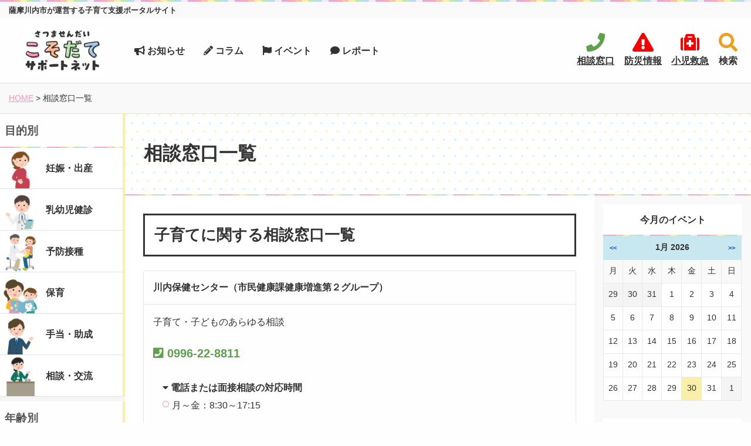

--- FILE ---
content_type: text/html; charset=UTF-8
request_url: https://www.kosodate-support-satsumasendai.jp/consultation-list/
body_size: 75217
content:
<!DOCTYPE html>
<html dir="ltr" lang="ja"
	prefix="og: https://ogp.me/ns#" >
<head>
<meta charset="UTF-8">
<meta http-equiv="X-UA-Compatible" content="IE=edge"/>
<meta name="viewport" content="width=device-width, initial-scale=1">
<link rel="profile" href="http://gmpg.org/xfn/11">
<meta name="description" content="子育てに関する相談窓口一覧 川内保健センター（市民健康課健康増進第２グループ） 子育て・子どものあらゆる相談 0996-22-8811 電話または面接相談の対応時間 月～金：8:30～17:15 薩摩">

<!-- MapPress Easy Google Maps バージョン:2.54.6PRO (http://www.mappresspro.com/mappress) -->
<script type='text/javascript'>mapp = window.mapp || {}; mapp.data = [];</script>
<title>相談窓口一覧 | さつませんだい こそだてサポートネット</title>

		<!-- All in One SEO 4.4.3 - aioseo.com -->
		<meta name="robots" content="max-image-preview:large" />
		<link rel="canonical" href="https://www.kosodate-support-satsumasendai.jp/consultation-list/" />
		<meta name="generator" content="All in One SEO (AIOSEO) 4.4.3" />

		<!-- Global site tag (gtag.js) - Google Analytics -->
<script async src="https://www.googletagmanager.com/gtag/js?id=G-BQ9X0L3HV2"></script>
<script>
  window.dataLayer = window.dataLayer || [];
  function gtag(){dataLayer.push(arguments);}
  gtag('js', new Date());

  gtag('config', 'G-BQ9X0L3HV2');
</script>
		<meta property="og:locale" content="ja_JP" />
		<meta property="og:site_name" content="さつませんだい こそだてサポートネット | 薩摩川内市が運営する子育て支援ポータルサイト" />
		<meta property="og:type" content="article" />
		<meta property="og:title" content="相談窓口一覧 | さつませんだい こそだてサポートネット" />
		<meta property="og:url" content="https://www.kosodate-support-satsumasendai.jp/consultation-list/" />
		<meta property="article:published_time" content="2017-09-29T01:17:19+00:00" />
		<meta property="article:modified_time" content="2024-06-04T00:04:52+00:00" />
		<meta name="twitter:card" content="summary" />
		<meta name="twitter:title" content="相談窓口一覧 | さつませんだい こそだてサポートネット" />
		<script type="application/ld+json" class="aioseo-schema">
			{"@context":"https:\/\/schema.org","@graph":[{"@type":"BreadcrumbList","@id":"https:\/\/www.kosodate-support-satsumasendai.jp\/consultation-list\/#breadcrumblist","itemListElement":[{"@type":"ListItem","@id":"https:\/\/www.kosodate-support-satsumasendai.jp\/#listItem","position":1,"item":{"@type":"WebPage","@id":"https:\/\/www.kosodate-support-satsumasendai.jp\/","name":"\u5bb6","description":"\u85a9\u6469\u5ddd\u5185\u5e02\u304c\u904b\u55b6\u3059\u308b\u5b50\u80b2\u3066\u652f\u63f4\u30dd\u30fc\u30bf\u30eb\u30b5\u30a4\u30c8","url":"https:\/\/www.kosodate-support-satsumasendai.jp\/"},"nextItem":"https:\/\/www.kosodate-support-satsumasendai.jp\/consultation-list\/#listItem"},{"@type":"ListItem","@id":"https:\/\/www.kosodate-support-satsumasendai.jp\/consultation-list\/#listItem","position":2,"item":{"@type":"WebPage","@id":"https:\/\/www.kosodate-support-satsumasendai.jp\/consultation-list\/","name":"\u76f8\u8ac7\u7a93\u53e3\u4e00\u89a7","url":"https:\/\/www.kosodate-support-satsumasendai.jp\/consultation-list\/"},"previousItem":"https:\/\/www.kosodate-support-satsumasendai.jp\/#listItem"}]},{"@type":"Organization","@id":"https:\/\/www.kosodate-support-satsumasendai.jp\/#organization","name":"\u3055\u3064\u307e\u305b\u3093\u3060\u3044 \u3053\u305d\u3060\u3066\u30b5\u30dd\u30fc\u30c8\u30cd\u30c3\u30c8","url":"https:\/\/www.kosodate-support-satsumasendai.jp\/"},{"@type":"WebPage","@id":"https:\/\/www.kosodate-support-satsumasendai.jp\/consultation-list\/#webpage","url":"https:\/\/www.kosodate-support-satsumasendai.jp\/consultation-list\/","name":"\u76f8\u8ac7\u7a93\u53e3\u4e00\u89a7 | \u3055\u3064\u307e\u305b\u3093\u3060\u3044 \u3053\u305d\u3060\u3066\u30b5\u30dd\u30fc\u30c8\u30cd\u30c3\u30c8","inLanguage":"ja","isPartOf":{"@id":"https:\/\/www.kosodate-support-satsumasendai.jp\/#website"},"breadcrumb":{"@id":"https:\/\/www.kosodate-support-satsumasendai.jp\/consultation-list\/#breadcrumblist"},"datePublished":"2017-09-29T01:17:19+09:00","dateModified":"2024-06-04T00:04:52+09:00"},{"@type":"WebSite","@id":"https:\/\/www.kosodate-support-satsumasendai.jp\/#website","url":"https:\/\/www.kosodate-support-satsumasendai.jp\/","name":"\u3055\u3064\u307e\u305b\u3093\u3060\u3044 \u3053\u305d\u3060\u3066\u30b5\u30dd\u30fc\u30c8\u30cd\u30c3\u30c8","description":"\u85a9\u6469\u5ddd\u5185\u5e02\u304c\u904b\u55b6\u3059\u308b\u5b50\u80b2\u3066\u652f\u63f4\u30dd\u30fc\u30bf\u30eb\u30b5\u30a4\u30c8","inLanguage":"ja","publisher":{"@id":"https:\/\/www.kosodate-support-satsumasendai.jp\/#organization"}}]}
		</script>
		<!-- All in One SEO -->

<meta name="dlm-version" content="4.9.3"><link rel='dns-prefetch' href='//use.fontawesome.com' />
<link rel='dns-prefetch' href='//s.w.org' />
<link rel="alternate" type="application/rss+xml" title="さつませんだい こそだてサポートネット &raquo; フィード" href="https://www.kosodate-support-satsumasendai.jp/feed/" />
<link rel="alternate" type="application/rss+xml" title="さつませんだい こそだてサポートネット &raquo; コメントフィード" href="https://www.kosodate-support-satsumasendai.jp/comments/feed/" />
		<script type="text/javascript">
			window._wpemojiSettings = {"baseUrl":"https:\/\/s.w.org\/images\/core\/emoji\/12.0.0-1\/72x72\/","ext":".png","svgUrl":"https:\/\/s.w.org\/images\/core\/emoji\/12.0.0-1\/svg\/","svgExt":".svg","source":{"concatemoji":"https:\/\/www.kosodate-support-satsumasendai.jp\/wp-includes\/js\/wp-emoji-release.min.js?ver=5.4.1"}};
			/*! This file is auto-generated */
			!function(e,a,t){var r,n,o,i,p=a.createElement("canvas"),s=p.getContext&&p.getContext("2d");function c(e,t){var a=String.fromCharCode;s.clearRect(0,0,p.width,p.height),s.fillText(a.apply(this,e),0,0);var r=p.toDataURL();return s.clearRect(0,0,p.width,p.height),s.fillText(a.apply(this,t),0,0),r===p.toDataURL()}function l(e){if(!s||!s.fillText)return!1;switch(s.textBaseline="top",s.font="600 32px Arial",e){case"flag":return!c([127987,65039,8205,9895,65039],[127987,65039,8203,9895,65039])&&(!c([55356,56826,55356,56819],[55356,56826,8203,55356,56819])&&!c([55356,57332,56128,56423,56128,56418,56128,56421,56128,56430,56128,56423,56128,56447],[55356,57332,8203,56128,56423,8203,56128,56418,8203,56128,56421,8203,56128,56430,8203,56128,56423,8203,56128,56447]));case"emoji":return!c([55357,56424,55356,57342,8205,55358,56605,8205,55357,56424,55356,57340],[55357,56424,55356,57342,8203,55358,56605,8203,55357,56424,55356,57340])}return!1}function d(e){var t=a.createElement("script");t.src=e,t.defer=t.type="text/javascript",a.getElementsByTagName("head")[0].appendChild(t)}for(i=Array("flag","emoji"),t.supports={everything:!0,everythingExceptFlag:!0},o=0;o<i.length;o++)t.supports[i[o]]=l(i[o]),t.supports.everything=t.supports.everything&&t.supports[i[o]],"flag"!==i[o]&&(t.supports.everythingExceptFlag=t.supports.everythingExceptFlag&&t.supports[i[o]]);t.supports.everythingExceptFlag=t.supports.everythingExceptFlag&&!t.supports.flag,t.DOMReady=!1,t.readyCallback=function(){t.DOMReady=!0},t.supports.everything||(n=function(){t.readyCallback()},a.addEventListener?(a.addEventListener("DOMContentLoaded",n,!1),e.addEventListener("load",n,!1)):(e.attachEvent("onload",n),a.attachEvent("onreadystatechange",function(){"complete"===a.readyState&&t.readyCallback()})),(r=t.source||{}).concatemoji?d(r.concatemoji):r.wpemoji&&r.twemoji&&(d(r.twemoji),d(r.wpemoji)))}(window,document,window._wpemojiSettings);
		</script>
		<style type="text/css">
img.wp-smiley,
img.emoji {
	display: inline !important;
	border: none !important;
	box-shadow: none !important;
	height: 1em !important;
	width: 1em !important;
	margin: 0 .07em !important;
	vertical-align: -0.1em !important;
	background: none !important;
	padding: 0 !important;
}
</style>
	<link rel='stylesheet' id='wp-block-library-css'  href='https://www.kosodate-support-satsumasendai.jp/wp-includes/css/dist/block-library/style.min.css?ver=5.4.1' type='text/css' media='all' />
<style id='wp-block-library-inline-css' type='text/css'>
.has-text-align-justify{text-align:justify;}
</style>
<link rel='stylesheet' id='contact-form-7-css'  href='https://www.kosodate-support-satsumasendai.jp/wp-content/plugins/contact-form-7/includes/css/styles.css?ver=5.3.2' type='text/css' media='all' />
<link rel='stylesheet' id='mappress-leaflet-css'  href='https://www.kosodate-support-satsumasendai.jp/wp-content/plugins/mappress-google-maps-for-wordpress/css/leaflet/leaflet.css?ver=1.4.0' type='text/css' media='all' />
<link rel='stylesheet' id='mappress-css'  href='https://www.kosodate-support-satsumasendai.jp/wp-content/plugins/mappress-google-maps-for-wordpress/css/mappress.css?ver=2.54.6PRO' type='text/css' media='all' />
<link rel='stylesheet' id='toc-screen-css'  href='https://www.kosodate-support-satsumasendai.jp/wp-content/plugins/table-of-contents-plus/screen.min.css?ver=2411.1' type='text/css' media='all' />
<style id='toc-screen-inline-css' type='text/css'>
div#toc_container {width: 100%;}
</style>
<link rel='stylesheet' id='foundation-css'  href='https://www.kosodate-support-satsumasendai.jp/wp-content/themes/base/css/foundation.css?ver=6.3.1' type='text/css' media='all' />
<link rel='stylesheet' id='base-style-css'  href='https://www.kosodate-support-satsumasendai.jp/wp-content/themes/base/style.css?ver=5.4.1' type='text/css' media='all' />
<link rel='stylesheet' id='app-css'  href='https://www.kosodate-support-satsumasendai.jp/wp-content/themes/base/css/app.css?ver=1.3' type='text/css' media='all' />
<link rel='stylesheet' id='pc-css'  href='https://www.kosodate-support-satsumasendai.jp/wp-content/themes/base/css/pc.css?ver=1.2' type='text/css' media='all' />
<link rel='stylesheet' id='fontawesome-css'  href='https://use.fontawesome.com/releases/v5.13.0/css/all.css?ver=5.4.1' type='text/css' media='all' />
<link rel='stylesheet' id='fancybox-css'  href='https://www.kosodate-support-satsumasendai.jp/wp-content/plugins/easy-fancybox/fancybox/1.5.4/jquery.fancybox.min.css?ver=5.4.1' type='text/css' media='screen' />
<link rel='stylesheet' id='jetpack_css-css'  href='https://www.kosodate-support-satsumasendai.jp/wp-content/plugins/jetpack/css/jetpack.css?ver=8.9.1' type='text/css' media='all' />
<script type='text/javascript' src='https://www.kosodate-support-satsumasendai.jp/wp-includes/js/jquery/jquery.js?ver=1.12.4-wp'></script>
<script type='text/javascript' src='https://www.kosodate-support-satsumasendai.jp/wp-includes/js/jquery/jquery-migrate.min.js?ver=1.4.1'></script>
<script type='text/javascript' src='https://www.kosodate-support-satsumasendai.jp/wp-includes/js/jquery/ui/core.min.js?ver=1.11.4'></script>
<script type='text/javascript' src='https://www.kosodate-support-satsumasendai.jp/wp-includes/js/jquery/ui/widget.min.js?ver=1.11.4'></script>
<script type='text/javascript' src='https://www.kosodate-support-satsumasendai.jp/wp-includes/js/jquery/ui/position.min.js?ver=1.11.4'></script>
<script type='text/javascript' src='https://www.kosodate-support-satsumasendai.jp/wp-includes/js/jquery/ui/mouse.min.js?ver=1.11.4'></script>
<script type='text/javascript' src='https://www.kosodate-support-satsumasendai.jp/wp-includes/js/jquery/ui/sortable.min.js?ver=1.11.4'></script>
<script type='text/javascript' src='https://www.kosodate-support-satsumasendai.jp/wp-includes/js/jquery/ui/datepicker.min.js?ver=1.11.4'></script>
<script type='text/javascript'>
jQuery(document).ready(function(jQuery){jQuery.datepicker.setDefaults({"closeText":"\u9589\u3058\u308b","currentText":"\u4eca\u65e5","monthNames":["1\u6708","2\u6708","3\u6708","4\u6708","5\u6708","6\u6708","7\u6708","8\u6708","9\u6708","10\u6708","11\u6708","12\u6708"],"monthNamesShort":["1\u6708","2\u6708","3\u6708","4\u6708","5\u6708","6\u6708","7\u6708","8\u6708","9\u6708","10\u6708","11\u6708","12\u6708"],"nextText":"\u6b21","prevText":"\u524d","dayNames":["\u65e5\u66dc\u65e5","\u6708\u66dc\u65e5","\u706b\u66dc\u65e5","\u6c34\u66dc\u65e5","\u6728\u66dc\u65e5","\u91d1\u66dc\u65e5","\u571f\u66dc\u65e5"],"dayNamesShort":["\u65e5","\u6708","\u706b","\u6c34","\u6728","\u91d1","\u571f"],"dayNamesMin":["\u65e5","\u6708","\u706b","\u6c34","\u6728","\u91d1","\u571f"],"dateFormat":"yy\u5e74mm\u6708d\u65e5","firstDay":1,"isRTL":false});});
</script>
<script type='text/javascript' src='https://www.kosodate-support-satsumasendai.jp/wp-includes/js/jquery/ui/menu.min.js?ver=1.11.4'></script>
<script type='text/javascript' src='https://www.kosodate-support-satsumasendai.jp/wp-includes/js/dist/vendor/wp-polyfill.min.js?ver=7.4.4'></script>
<script type='text/javascript'>
( 'fetch' in window ) || document.write( '<script src="https://www.kosodate-support-satsumasendai.jp/wp-includes/js/dist/vendor/wp-polyfill-fetch.min.js?ver=3.0.0"></scr' + 'ipt>' );( document.contains ) || document.write( '<script src="https://www.kosodate-support-satsumasendai.jp/wp-includes/js/dist/vendor/wp-polyfill-node-contains.min.js?ver=3.42.0"></scr' + 'ipt>' );( window.DOMRect ) || document.write( '<script src="https://www.kosodate-support-satsumasendai.jp/wp-includes/js/dist/vendor/wp-polyfill-dom-rect.min.js?ver=3.42.0"></scr' + 'ipt>' );( window.URL && window.URL.prototype && window.URLSearchParams ) || document.write( '<script src="https://www.kosodate-support-satsumasendai.jp/wp-includes/js/dist/vendor/wp-polyfill-url.min.js?ver=3.6.4"></scr' + 'ipt>' );( window.FormData && window.FormData.prototype.keys ) || document.write( '<script src="https://www.kosodate-support-satsumasendai.jp/wp-includes/js/dist/vendor/wp-polyfill-formdata.min.js?ver=3.0.12"></scr' + 'ipt>' );( Element.prototype.matches && Element.prototype.closest ) || document.write( '<script src="https://www.kosodate-support-satsumasendai.jp/wp-includes/js/dist/vendor/wp-polyfill-element-closest.min.js?ver=2.0.2"></scr' + 'ipt>' );
</script>
<script type='text/javascript' src='https://www.kosodate-support-satsumasendai.jp/wp-includes/js/dist/dom-ready.min.js?ver=91fc8f05178d5c6365aec778f840ae17'></script>
<script type='text/javascript' src='https://www.kosodate-support-satsumasendai.jp/wp-includes/js/dist/a11y.min.js?ver=45f739d280d1244f6cb498ed8f1bf042'></script>
<script type='text/javascript'>
/* <![CDATA[ */
var uiAutocompleteL10n = {"noResults":"\u898b\u3064\u304b\u308a\u307e\u305b\u3093\u3067\u3057\u305f\u3002","oneResult":"1\u4ef6\u306e\u7d50\u679c\u304c\u898b\u3064\u304b\u308a\u307e\u3057\u305f\u3002\u4e0a\u4e0b\u30ad\u30fc\u3092\u4f7f\u3063\u3066\u64cd\u4f5c\u3067\u304d\u307e\u3059\u3002","manyResults":"%d\u4ef6\u306e\u7d50\u679c\u304c\u898b\u3064\u304b\u308a\u307e\u3057\u305f\u3002\u4e0a\u4e0b\u30ad\u30fc\u3092\u4f7f\u3063\u3066\u64cd\u4f5c\u3067\u304d\u307e\u3059\u3002","itemSelected":"\u9805\u76ee\u3092\u9078\u629e\u3057\u307e\u3057\u305f\u3002"};
/* ]]> */
</script>
<script type='text/javascript' src='https://www.kosodate-support-satsumasendai.jp/wp-includes/js/jquery/ui/autocomplete.min.js?ver=1.11.4'></script>
<script type='text/javascript' src='https://www.kosodate-support-satsumasendai.jp/wp-includes/js/jquery/ui/resizable.min.js?ver=1.11.4'></script>
<script type='text/javascript' src='https://www.kosodate-support-satsumasendai.jp/wp-includes/js/jquery/ui/draggable.min.js?ver=1.11.4'></script>
<script type='text/javascript' src='https://www.kosodate-support-satsumasendai.jp/wp-includes/js/jquery/ui/button.min.js?ver=1.11.4'></script>
<script type='text/javascript' src='https://www.kosodate-support-satsumasendai.jp/wp-includes/js/jquery/ui/dialog.min.js?ver=1.11.4'></script>
<script type='text/javascript'>
/* <![CDATA[ */
var EM = {"ajaxurl":"https:\/\/www.kosodate-support-satsumasendai.jp\/wp-admin\/admin-ajax.php","locationajaxurl":"https:\/\/www.kosodate-support-satsumasendai.jp\/wp-admin\/admin-ajax.php?action=locations_search","firstDay":"1","locale":"ja","dateFormat":"yy\/mm\/dd","ui_css":"https:\/\/www.kosodate-support-satsumasendai.jp\/wp-content\/plugins\/events-manager\/includes\/css\/jquery-ui.min.css","show24hours":"1","is_ssl":"1","txt_search":"\u691c\u7d22","txt_searching":"\u691c\u7d22\u4e2d...","txt_loading":"\u8aad\u307f\u8fbc\u307f\u4e2d\u2026"};
/* ]]> */
</script>
<script type='text/javascript' src='https://www.kosodate-support-satsumasendai.jp/wp-content/plugins/events-manager/includes/js/events-manager.js?ver=5.99912'></script>
<script type='text/javascript' src='https://www.kosodate-support-satsumasendai.jp/wp-includes/js/jquery/ui/selectmenu.min.js?ver=1.11.4'></script>
<script type='text/javascript' src='https://www.kosodate-support-satsumasendai.jp/wp-includes/js/jquery/ui/tooltip.min.js?ver=1.11.4'></script>
<script type='text/javascript' src='https://www.kosodate-support-satsumasendai.jp/wp-includes/js/dist/vendor/moment.min.js?ver=2.22.2'></script>
<script type='text/javascript'>
moment.locale( 'ja', {"months":["1\u6708","2\u6708","3\u6708","4\u6708","5\u6708","6\u6708","7\u6708","8\u6708","9\u6708","10\u6708","11\u6708","12\u6708"],"monthsShort":["1\u6708","2\u6708","3\u6708","4\u6708","5\u6708","6\u6708","7\u6708","8\u6708","9\u6708","10\u6708","11\u6708","12\u6708"],"weekdays":["\u65e5\u66dc\u65e5","\u6708\u66dc\u65e5","\u706b\u66dc\u65e5","\u6c34\u66dc\u65e5","\u6728\u66dc\u65e5","\u91d1\u66dc\u65e5","\u571f\u66dc\u65e5"],"weekdaysShort":["\u65e5","\u6708","\u706b","\u6c34","\u6728","\u91d1","\u571f"],"week":{"dow":1},"longDateFormat":{"LT":"H:i","LTS":null,"L":null,"LL":"Y\u5e74n\u6708j\u65e5","LLL":"Y\u5e74n\u6708j\u65e5 g:i A","LLLL":null}} );
</script>
<script type='text/javascript'>
/* <![CDATA[ */
var WPFC = {"ajaxurl":"https:\/\/www.kosodate-support-satsumasendai.jp\/wp-admin\/admin-ajax.php?action=WP_FullCalendar","firstDay":"1","wpfc_theme":"","wpfc_limit":"3","wpfc_limit_txt":"more ...","timeFormat":"H:i","defaultView":"month","weekends":"true","header":{"left":"prev,next today","center":"title","right":"month,basicWeek,basicDay"},"wpfc_qtips":""};
/* ]]> */
</script>
<script type='text/javascript' src='https://www.kosodate-support-satsumasendai.jp/wp-content/plugins/wp-fullcalendar/includes/js/main.js?ver=1.6'></script>
<link rel='https://api.w.org/' href='https://www.kosodate-support-satsumasendai.jp/wp-json/' />
<link rel="EditURI" type="application/rsd+xml" title="RSD" href="https://www.kosodate-support-satsumasendai.jp/xmlrpc.php?rsd" />
<link rel="wlwmanifest" type="application/wlwmanifest+xml" href="https://www.kosodate-support-satsumasendai.jp/wp-includes/wlwmanifest.xml" /> 
<meta name="generator" content="WordPress 5.4.1" />
<link rel='shortlink' href='https://www.kosodate-support-satsumasendai.jp/?p=720' />
<link rel="alternate" type="application/json+oembed" href="https://www.kosodate-support-satsumasendai.jp/wp-json/oembed/1.0/embed?url=https%3A%2F%2Fwww.kosodate-support-satsumasendai.jp%2Fconsultation-list%2F" />
<link rel="alternate" type="text/xml+oembed" href="https://www.kosodate-support-satsumasendai.jp/wp-json/oembed/1.0/embed?url=https%3A%2F%2Fwww.kosodate-support-satsumasendai.jp%2Fconsultation-list%2F&#038;format=xml" />
<style type='text/css'>img#wpstats{display:none}</style>	<style type="text/css">
			.site-title a,
		.site-description {
			color: #333333;
		}
		</style>
	<link rel="icon" href="https://www.kosodate-support-satsumasendai.jp/wp-content/uploads/2017/07/cropped-favicon-1.png" sizes="32x32" />
<link rel="icon" href="https://www.kosodate-support-satsumasendai.jp/wp-content/uploads/2017/07/cropped-favicon-1.png" sizes="192x192" />
<link rel="apple-touch-icon" href="https://www.kosodate-support-satsumasendai.jp/wp-content/uploads/2017/07/cropped-favicon-1.png" />
<meta name="msapplication-TileImage" content="https://www.kosodate-support-satsumasendai.jp/wp-content/uploads/2017/07/cropped-favicon-1.png" />

</head>

<body id="top" class="page-template-default page page-id-720">
<div class="off-canvas-wrapper">
<div class="off-canvas position-left" id="offCanvasLeft" data-off-canvas>
    <!-- Your menu or Off-canvas content goes here -->
    <div class="spmenu">
	<h3>目的別</h3>
	<ul class="sidemenu side-scene-menu">
		  <li class="menu-439">
	    <a href="https://www.kosodate-support-satsumasendai.jp/service/scene01/">
		    <div class="grid-x">
		    	<div class="small-2 medium-4 cell align-self-middle">
					<img src="https://www.kosodate-support-satsumasendai.jp/wp-content/uploads/2017/09/scene01-eye.png" alt="" width="600" height="600" />
		  		</div>
		  		<div class="small-10 medium-8 cell align-self-middle">
	      			<span>妊娠・出産</span>
	      		</div>
	      	</div>
	    </a>
	  </li>
		  <li class="menu-440">
	    <a href="https://www.kosodate-support-satsumasendai.jp/service/scene02/">
		    <div class="grid-x">
		    	<div class="small-2 medium-4 cell align-self-middle">
					<img src="https://www.kosodate-support-satsumasendai.jp/wp-content/uploads/2017/09/scene02-eye-600x600.png" alt="" width="600" height="600" />
		  		</div>
		  		<div class="small-10 medium-8 cell align-self-middle">
	      			<span>乳幼児健診</span>
	      		</div>
	      	</div>
	    </a>
	  </li>
		  <li class="menu-654">
	    <a href="https://www.kosodate-support-satsumasendai.jp/service/scene06/">
		    <div class="grid-x">
		    	<div class="small-2 medium-4 cell align-self-middle">
					<img src="https://www.kosodate-support-satsumasendai.jp/wp-content/uploads/2017/09/scene06-600x600.png" alt="" width="600" height="600" />
		  		</div>
		  		<div class="small-10 medium-8 cell align-self-middle">
	      			<span>予防接種</span>
	      		</div>
	      	</div>
	    </a>
	  </li>
		  <li class="menu-453">
	    <a href="https://www.kosodate-support-satsumasendai.jp/service/scene05/">
		    <div class="grid-x">
		    	<div class="small-2 medium-4 cell align-self-middle">
					<img src="https://www.kosodate-support-satsumasendai.jp/wp-content/uploads/2017/09/scene05-eye.png" alt="" width="600" height="600" />
		  		</div>
		  		<div class="small-10 medium-8 cell align-self-middle">
	      			<span>保育</span>
	      		</div>
	      	</div>
	    </a>
	  </li>
		  <li class="menu-443">
	    <a href="https://www.kosodate-support-satsumasendai.jp/service/scene04/">
		    <div class="grid-x">
		    	<div class="small-2 medium-4 cell align-self-middle">
					<img src="https://www.kosodate-support-satsumasendai.jp/wp-content/uploads/2017/09/scene04-eye.png" alt="" width="600" height="600" />
		  		</div>
		  		<div class="small-10 medium-8 cell align-self-middle">
	      			<span>手当・助成</span>
	      		</div>
	      	</div>
	    </a>
	  </li>
		  <li class="menu-444">
	    <a href="https://www.kosodate-support-satsumasendai.jp/service/scene03/">
		    <div class="grid-x">
		    	<div class="small-2 medium-4 cell align-self-middle">
					<img src="https://www.kosodate-support-satsumasendai.jp/wp-content/uploads/2017/09/scene03-eye.png" alt="" width="600" height="600" />
		  		</div>
		  		<div class="small-10 medium-8 cell align-self-middle">
	      			<span>相談・交流</span>
	      		</div>
	      	</div>
	    </a>
	  </li>
		</ul>

	<h3>年齢別</h3>
	<ul class="sidemenu side-scene-menu">
		  <li class="menu-709">
	    <a href="https://www.kosodate-support-satsumasendai.jp/life_stage/stage01/">
		    <div class="grid-x">
		    	<div class="small-2 medium-4 cell align-self-middle">
					<img src="https://www.kosodate-support-satsumasendai.jp/wp-content/uploads/2017/09/stage01.png" alt="" width="600" height="600" />
		  		</div>
		  		<div class="small-10 medium-8 cell align-self-middle">
	      			<span>妊娠・出産</span>
	      		</div>
	      	</div>
	    </a>
	  </li>
		  <li class="menu-710">
	    <a href="https://www.kosodate-support-satsumasendai.jp/life_stage/stage02/">
		    <div class="grid-x">
		    	<div class="small-2 medium-4 cell align-self-middle">
					<img src="https://www.kosodate-support-satsumasendai.jp/wp-content/uploads/2017/09/stage02.png" alt="" width="600" height="600" />
		  		</div>
		  		<div class="small-10 medium-8 cell align-self-middle">
	      			<span>0歳</span>
	      		</div>
	      	</div>
	    </a>
	  </li>
		  <li class="menu-711">
	    <a href="https://www.kosodate-support-satsumasendai.jp/life_stage/stage03/">
		    <div class="grid-x">
		    	<div class="small-2 medium-4 cell align-self-middle">
					<img src="https://www.kosodate-support-satsumasendai.jp/wp-content/uploads/2017/09/stage03.png" alt="" width="600" height="600" />
		  		</div>
		  		<div class="small-10 medium-8 cell align-self-middle">
	      			<span>1〜2歳</span>
	      		</div>
	      	</div>
	    </a>
	  </li>
		  <li class="menu-712">
	    <a href="https://www.kosodate-support-satsumasendai.jp/life_stage/stage04/">
		    <div class="grid-x">
		    	<div class="small-2 medium-4 cell align-self-middle">
					<img src="https://www.kosodate-support-satsumasendai.jp/wp-content/uploads/2017/09/stage04.png" alt="" width="600" height="600" />
		  		</div>
		  		<div class="small-10 medium-8 cell align-self-middle">
	      			<span>3歳</span>
	      		</div>
	      	</div>
	    </a>
	  </li>
		  <li class="menu-713">
	    <a href="https://www.kosodate-support-satsumasendai.jp/life_stage/stage05/">
		    <div class="grid-x">
		    	<div class="small-2 medium-4 cell align-self-middle">
					<img src="https://www.kosodate-support-satsumasendai.jp/wp-content/uploads/2017/09/stage05.png" alt="" width="600" height="600" />
		  		</div>
		  		<div class="small-10 medium-8 cell align-self-middle">
	      			<span>4〜5歳</span>
	      		</div>
	      	</div>
	    </a>
	  </li>
		  <li class="menu-714">
	    <a href="https://www.kosodate-support-satsumasendai.jp/life_stage/stage06/">
		    <div class="grid-x">
		    	<div class="small-2 medium-4 cell align-self-middle">
					<img src="https://www.kosodate-support-satsumasendai.jp/wp-content/uploads/2017/09/stage06.png" alt="" width="600" height="600" />
		  		</div>
		  		<div class="small-10 medium-8 cell align-self-middle">
	      			<span>小学生以上</span>
	      		</div>
	      	</div>
	    </a>
	  </li>
		  <li class="menu-715">
	    <a href="https://www.kosodate-support-satsumasendai.jp/life_stage/stage07/">
		    <div class="grid-x">
		    	<div class="small-2 medium-4 cell align-self-middle">
					<img src="https://www.kosodate-support-satsumasendai.jp/wp-content/uploads/2017/09/stage07.png" alt="" width="600" height="600" />
		  		</div>
		  		<div class="small-10 medium-8 cell align-self-middle">
	      			<span>保護者</span>
	      		</div>
	      	</div>
	    </a>
	  </li>
		</ul>
	
</div></div>
<div class="off-canvas-content" data-off-canvas-content>
<div id="page" class="site">

	<header id="masthead" class="site-header">
		
		<div class="top-line show-for-medium">
			<div class="grid-x grid-padding-x align-middle">
				<div class="cell">
					<p class="text-center medium-text-left">薩摩川内市が運営する子育て支援ポータルサイト</p>
				</div>
			</div>
		</div>


		
		<div class="ghead">
			
			<a class="menu-button show-for-small-only" data-toggle="offCanvasLeft" aria-expanded="false" aria-controls="offCanvasLeft"><i class="fa fa-bars" aria-hidden="true"></i></a>
			
			<div class="grid-x grid-padding-x grid-padding-y align-middle">
				<div class="small-12 medium-2 cell">
										   <p class="site-title text-center"><a href="https://www.kosodate-support-satsumasendai.jp/" rel="home"><img src="https://www.kosodate-support-satsumasendai.jp/wp-content/themes/base/images/logo.png" alt="さつませんだい こそだてサポートネット | 薩摩川内市が運営する子育て支援ポータルサイト" width="140" /></a></p>
											
				</div>
				
				<div id="archive-menu" class="small-12 medium-7 cell">
					
					  <ul id="menu-subnav" class=""><li class="menu-item menu-item-type-taxonomy menu-item-object-category menu-item-479"><a href="https://www.kosodate-support-satsumasendai.jp/category/information/"><i class="fa fa-bullhorn" aria-hidden="true"></i> お知らせ</a></li>
<li class="menu-item menu-item-type-taxonomy menu-item-object-category menu-item-1782"><a href="https://www.kosodate-support-satsumasendai.jp/category/column/"><i class="fa fa-pencil-alt" aria-hidden="true"></i> コラム</a></li>
<li class="menu-item menu-item-type-post_type_archive menu-item-object-event menu-item-480"><a href="https://www.kosodate-support-satsumasendai.jp/events/"><i class="fa fa-flag" aria-hidden="true"></i> イベント</a></li>
<li class="menu-item menu-item-type-taxonomy menu-item-object-category menu-item-719"><a href="https://www.kosodate-support-satsumasendai.jp/category/report/"><i class="fa fa-comment" aria-hidden="true"></i> レポート</a></li>
</ul>				</div>
				<div class="small-12 medium-3 cell flex-container flex-dir-row text-center button-menu">
					<div class="flex-child-auto">
						<a href="https://www.kosodate-support-satsumasendai.jp/consultation-list/consultation-list/">
							<i class="fa fa-phone fa-2x green" aria-hidden="true"></i>
							<p>相談窓口</p>
						</a>
					</div>
					<div class="flex-child-auto">
						<a href="https://www.satsumasendai-bousai.jp/" target="_blank">
							<i class="fa fa-exclamation-triangle fa-2x red" aria-hidden="true"></i>
							<p>防災情報</p>
						</a>
					</div>
					<div class="flex-child-auto">
						<a href="https://www.city.satsumasendai.lg.jp/iryo_kenko_fukushi/kenko_iryo/2/6652.html" target="_blank">
							<i class="fa fa-medkit fa-2x red" aria-hidden="true"></i>
							<p>小児救急</p>
						</a>
					</div>
					<div class="flex-child-auto" data-open="searchModal1">
						<div class="search-button">
							<i class="fa fa-search fa-2x orange" aria-hidden="true"></i><p>検索</p>
						</div>
					</div>
					
					<div class="reveal" id="searchModal1" data-reveal data-animation-in="fade-in" data-animation-out="fade-out">
						<h3>検索フォーム</h3>
						<p class="lead">キーワードで検索</p>
						<form role="search" method="get" class="search-form form-inline" action="https://www.kosodate-support-satsumasendai.jp/">
        <div class="input-group">
            <label class="screen-reader-text" for="search-field">検索:</label>
            <input type="search" class="search-field input-group-field" placeholder="検索 &hellip;" value="" name="s" id="search-field" />
            <div class="input-group-button"><input type="submit" class="search-submit button" value="検索" /></div>
        </div>
    </form>						<button class="close-button" data-close aria-label="Close modal" type="button">
						  <span aria-hidden="true">&times;</span>
						</button>
					</div>					
				</div>
			</div>
		</div>

	</header>
			    <div class="breadcrumbs">
	    	<div class="grid-x grid-padding-x grid-padding-y">
	        	<div class="small-12 cell"><!-- Breadcrumb NavXT 7.2.0 -->
<span property="itemListElement" typeof="ListItem"><a property="item" typeof="WebPage" title="さつませんだい こそだてサポートネットへ移動" href="https://www.kosodate-support-satsumasendai.jp" class="home"><span property="name">HOME</span></a><meta property="position" content="1"></span> &gt; <span property="itemListElement" typeof="ListItem"><span property="name">相談窓口一覧</span><meta property="position" content="2"></span></div>
	        </div>
	    </div>
			<div id="content" class="site-content">
<div class="grid-x align-stretch">
	<div class="small-12 medium-10 cell small-order-1 medium-order-2">
		<div id="primary" class="content-area">
			<main id="main" class="site-main" role="main">

			
<article id="post-720" class="post-720 page type-page status-publish hentry life_stage-stage01 life_stage-stage02 life_stage-stage03 life_stage-stage04 life_stage-stage05 life_stage-stage06 life_stage-stage07 service-scene03 service-growth">
	
	<header class="entry-header">
		<h1 class="entry-title">相談窓口一覧</h1>	</header><!-- .entry-header -->
	<div class="grid-x grid-padding-x grid-padding-y">
		<div class="small-12 medium-9 cell">
			<div class="entry-content">
				<h2>子育てに関する相談窓口一覧</h2>
<div class="card">
<div class="card-divider">川内保健センター（市民健康課健康増進第２グループ）</div>
<div class="card-section">
<p>子育て・子どものあらゆる相談</p>
<p class="green lead"><strong><i class="fa fa-phone-square" aria-hidden="true"></i> 0996-22-8811</strong></p>
<dl>
<dt><i class="fa fa-caret-down" aria-hidden="true"></i> 電話または面接相談の対応時間</dt>
<dd>
<ul>
<li>月～金：8:30～17:15</li>
</ul>
<dl class="inline-list lead">
<dt class="red w40">薩摩川内市なないろ相談室(SSプラザ内)</dt>
<dd class="green"><strong><i class="fa fa-phone-square" aria-hidden="true"></i> 0996-22-3611</strong></dd>
</dl>
</dd>
</dl>
</div>
</div>
<div class="card">
<div class="card-divider">女性・児童家庭相談</div>
<div class="card-section">
<p>子どもの養育・虐待や家庭に関するあらゆる相談、DV、離婚等の女性相談</p>
<dl class="inline-list lead">
<dt class="red w40">相談電話直通（FAX兼用）</dt>
<dd class="green"><strong><i class="fa fa-phone-square" aria-hidden="true"></i> 0996-20-6343</strong></dd>
</dl>
<dl class="inline-list lead">
<dt class="red w40">市役所社会福祉課</dt>
<dd class="green"><strong><i class="fa fa-phone-square" aria-hidden="true"></i> 0996-23-5111</strong></dd>
</dl>
<dl>
<dt><i class="fa fa-caret-down" aria-hidden="true"></i> 電話または面接相談の対応時間</dt>
<dd>
<ul>
<li>月～金：8:30～17:15</li>
<li>土・日、祝日、時間外：<i class="fa fa-phone-square" aria-hidden="true"></i> 0996-23-5111にお電話ください。</li>
</ul>
<p>支所管内は、地域振興課健康福祉グループで対応します。</dd>
</dl>
</div>
</div>
<div class="card">
<div class="card-divider">県北薩地域振興局保健福祉環境部（川薩保健所）</div>
<div class="card-section">
<dl class="inline-list">
<dt class="w30">女性の健康に関する相談等</dt>
<dd class="green"><strong><i class="fa fa-phone-square" aria-hidden="true"></i> 0996-23-3165（健康増進係）</strong></dd>
</dl>
<dl class="inline-list">
<dt class="w30">こころの健康に関する相談等</dt>
<dd class="green"><strong><i class="fa fa-phone-square" aria-hidden="true"></i> 0996-23-3166（地域支援係）</strong></dd>
</dl>
<dl>
<dt><i class="fa fa-caret-down" aria-hidden="true"></i> 電話または面接相談の対応時間</dt>
<dd>
<ul>
<li>月～金：8:00～17:00</li>
</ul>
</dd>
</dl>
<dl>
<dt><i class="fa fa-caret-down" aria-hidden="true"></i> 精神保健福祉相談日（精神科医による相談、予約制）</dt>
<dd>
<ul>
<li>第1・3 金曜日：13:00～14:00</li>
</ul>
</dd>
</dl>
</div>
</div>
<div class="card">
<div class="card-divider">鹿児島県北部児童相談所</div>
<div class="card-section">
<dl class="inline-list">
<dt class="w30">子どものあらゆる相談</dt>
<dd class="green"><strong><i class="fa fa-phone-square" aria-hidden="true"></i>0996-21</strong><strong>-3150</strong></dd>
</dl>
<dl>
<dt><i class="fa fa-caret-down" aria-hidden="true"></i> 電話または面接相談の対応時間</dt>
<dd>
<ul>
<li>月～金：8:30～17:00</li>
</ul>
</dd>
</dl>
</div>
</div>
<div class="card">
<div class="card-divider">鹿児島県こども総合療育センター</div>
<div class="card-section">
<p>子どもの発達･療育に関する相談</p>
<dl class="inline-list lead">
<dt class="red w40">相談・予約専用ダイヤル</dt>
<dd class="green"><strong><i class="fa fa-phone-square" aria-hidden="true"></i> 099-265-2400</strong></dd>
</dl>
<dl>
<dt><i class="fa fa-caret-down" aria-hidden="true"></i> 電話または面接相談の対応時間</dt>
<dd>
<ul>
<li>月～金：8:30～17:00</li>
</ul>
</dd>
</dl>
</div>
</div>
<div class="card">
<div class="card-divider">鹿児島県発達障害者支援センター</div>
<div class="card-section">
<p>子どもの発達･療育に関する相談</p>
<dl class="inline-list lead">
<dd class="green"><strong><i class="fa fa-phone-square" aria-hidden="true"></i> 099-264-3720</strong></dd>
</dl>
<dl>
<dt><i class="fa fa-caret-down" aria-hidden="true"></i> 電話または面接相談</dt>
<dd>
<ul>
<li>月～金：8:30～17:00</li>
<li>メール相談　<a href="mailto:hattatsu@pref.kagoshima.lg.jp">hattatsu@pref.kagoshima.lg.jp</a></li>
</ul>
</dd>
</dl>
</div>
</div>
<div class="card">
<div class="card-divider">薩摩川内市子ども発達支援センターつくし園</div>
<div class="card-section">
<p>子育てに関する相談、発達・療育に関する相談</p>
<dl class="inline-list lead">
<dd class="green"><strong><i class="fa fa-phone-square" aria-hidden="true"></i> 0996-20-1288</strong></dd>
</dl>
<dl>
<dt><i class="fa fa-caret-down" aria-hidden="true"></i> 電話または面接相談</dt>
<dd>
<ul>
<li>9:00～17:00</li>
</ul>
</dd>
</dl>
</div>
</div>
<div class="card">
<div class="card-divider">相談センター　サニーサイド</div>
<div class="card-section">
<p>子どもの発達・療育・障害児の対応についての相談</p>
<dl class="inline-list lead">
<dd class="green"><strong><i class="fa fa-phone-square" aria-hidden="true"></i> 0996-21-1221</strong></dd>
</dl>
<dl>
<dt><i class="fa fa-caret-down" aria-hidden="true"></i> 電話または面接相談</dt>
<dd>
<ul>
<li>9:00～18:00</li>
</ul>
</dd>
</dl>
</div>
</div>
<div class="card">
<div class="card-divider">県精神保健福祉センター</div>
<div class="card-section">
<p>こころの問題や病気で困っている等の相談</p>
<dl class="inline-list lead">
<dd class="green"><strong><i class="fa fa-phone-square" aria-hidden="true"></i> 099-218-4755</strong></dd>
</dl>
<dl>
<dt><i class="fa fa-caret-down" aria-hidden="true"></i> 電話相談</dt>
<dd>
<ul>
<li>月〜金：8:30～17:00</li>
</ul>
</dd>
</dl>
<dl>
<dt><i class="fa fa-caret-down" aria-hidden="true"></i> 来所相談（予約制）</dt>
<dd>
<ul>
<li>精神保健福祉相談（初めての方） 木：9:00～12:00</li>
<li>精神保健福祉相談（２回目以降：予約不要） 月：9:00～12:00</li>
<li>思春期相談 第３水曜日：9:00～12:00</li>
<li>薬物相談 第３木曜日：14:00～16:00</li>
</ul>
</dd>
</dl>
</div>
</div>
<div class="card">
<div class="card-divider">市少年愛護センター</div>
<div class="card-section">
<p>子どものあらゆる相談</p>
<dl class="inline-list lead">
<dt class="red w20">子ども用</dt>
<dd class="green"><strong><i class="fa fa-phone-square" aria-hidden="true"></i> 0120-83-4115</strong></dd>
</dl>
<dl class="inline-list lead">
<dt class="red w20">保護者用</dt>
<dd class="green"><strong><i class="fa fa-phone-square" aria-hidden="true"></i> 0996-20-5539</strong></dd>
</dl>
<dl class="inline-list lead">
<dt class="red w20">メール相談</dt>
<dd class="green"><strong><a href="mailto:aigo@reg.satsumasendai.jp">aigo@reg.satsumasendai.jp</a></strong></dd>
</dl>
<dl>
<dt><i class="fa fa-caret-down" aria-hidden="true"></i> 電話または面接相談</dt>
<dd>
<ul>
<li>月～金：8:30～17:15</li>
</ul>
</dd>
</dl>
</div>
</div>
<div class="card">
<div class="card-divider">家庭教育テレホンサービス</div>
<div class="card-section">
<p>家庭教育全般にわたる相談</p>
<p class="green lead"><strong><i class="fa fa-phone-square" aria-hidden="true"></i> 099-227-5345</strong></p>
<dl>
<dt><i class="fa fa-caret-down" aria-hidden="true"></i> 電話相談</dt>
<dd>
<ul>
<li>月～土：9:30～17:00</li>
</ul>
</dd>
</dl>
</div>
</div>
<div class="card">
<div class="card-divider">県総合教育センター</div>
<div class="card-section">
<p>学業・進路、不登校、いじめ等の相談</p>
<dl class="inline-list lead">
<dt class="red w30">教育相談課</dt>
<dd class="green"><strong><i class="fa fa-phone-square" aria-hidden="true"></i> 099-294-2788</strong></dd>
</dl>
<p>自閉症・情緒障害・知的障害・学習障害等の相談</p>
<dl class="inline-list lead">
<dt class="red w30">特別支援教育研修課</dt>
<dd class="green"><strong><i class="fa fa-phone-square" aria-hidden="true"></i> 099-294-2820</strong></dd>
</dl>
<dl>
<dt><i class="fa fa-caret-down" aria-hidden="true"></i> 電話または面接相談</dt>
<dd>
<ul>
<li>月～金：8:30～17:00</li>
</ul>
</dd>
</dl>
</div>
</div>
<div class="card">
<div class="card-divider">かごしま教育ホットライン２４</div>
<div class="card-section">
<p>いじめ・不登校等の相談</p>
<p class="green lead"><strong><i class="fa fa-phone-square" aria-hidden="true"></i> 0120-783-574</strong></p>
<dl>
<dt><i class="fa fa-caret-down" aria-hidden="true"></i> 電話相談</dt>
<dd>
<ul>
<li>24 時間・年中無休</li>
</ul>
</dd>
</dl>
</div>
</div>
<div class="card">
<div class="card-divider">ヤングテレホン</div>
<div class="card-section">
<p>非行、交友などの少年相談</p>
<p class="green lead"><strong><i class="fa fa-phone-square" aria-hidden="true"></i> 099-252-7867</strong></p>
<dl>
<dt><i class="fa fa-caret-down" aria-hidden="true"></i> 電話・面接相談受付</dt>
<dd>
<ul>
<li>9:00～21:30（年末年始除く）</li>
<li>専門相談員対応時間 月～金：9:00～16:30</li>
</ul>
</dd>
</dl>
</div>
</div>
<div class="card">
<div class="card-divider">鹿児島純心女子大学大学院心理臨床相談センター</div>
<div class="card-section">
<p>子どものあらゆる相談、自分自身・対人関係・家族に関する相談など</p>
<p class="green lead"><strong><i class="fa fa-phone-square" aria-hidden="true"></i> 0996-23-5385</strong></p>
<dl>
<dt><i class="fa fa-caret-down" aria-hidden="true"></i> 面接相談</dt>
<dd>
<ul>
<li>月～金：9:00～ 18:00</li>
<li>受付：月～金：9:00 ～ 17:00</li>
<li>予約制ですので、まず、電話にて申し込みください</li>
</ul>
</dd>
</dl>
</div>
</div>
<div class="card">
<div class="card-divider">子どもの人権110番</div>
<div class="card-section">
<p>差別、いじめ、体罰などの人権相談</p>
<p class="green lead"><strong><i class="fa fa-phone-square" aria-hidden="true"></i> 099-259-7830</strong></p>
<dl>
<dt><i class="fa fa-caret-down" aria-hidden="true"></i> 電話または面接相談</dt>
<dd>
<ul>
<li>月～金：8:30～17:15</li>
</ul>
</dd>
</dl>
</div>
</div>
<div class="card">
<div class="card-divider">こころの電話</div>
<div class="card-section">
<p>対人・夫婦関係、男女問題等におけるこころの悩み相談</p>
<p class="green lead"><strong><i class="fa fa-phone-square" aria-hidden="true"></i> 099-255-0797・099-255-7974</strong></p>
<dl>
<dt><i class="fa fa-caret-down" aria-hidden="true"></i> 電話相談</dt>
<dd>
<ul>
<li>月～金：9:00～16:30</li>
</ul>
</dd>
</dl>
</div>
</div>
<div class="card">
<div class="card-divider">いのちの電話</div>
<div class="card-section">
<p>子どもから大人まであらゆる相談</p>
<p class="green lead"><strong><i class="fa fa-phone-square" aria-hidden="true"></i> 099-250-7000</strong></p>
<dl>
<dt><i class="fa fa-caret-down" aria-hidden="true"></i> 電話相談</dt>
<dd>
<ul>
<li>24 時間・年中無休</li>
</ul>
</dd>
</dl>
</div>
</div>
<div class="card">
<div class="card-divider">かごしま子ども・若者総合センター</div>
<div class="card-section">
<p>不登校、ひきこもり、ニート、フリーターなど、社会生活を円滑に営む上での悩みに関する相談窓口</p>
<p class="green lead"><strong><i class="fa fa-phone-square" aria-hidden="true"></i> 099-257-8230</strong></p>
<dl>
<dt><i class="fa fa-caret-down" aria-hidden="true"></i> 電話相談</dt>
<dd>
<ul>
<li>火～日:10:00～17:00（月・年末年始を除く）</li>
</ul>
</dd>
</dl>
</div>
</div>
				
								
								
				
				
				<div id="social" class="radius">
    <div class="expanded button-group">
        <a class="button facebook" target="_blank" href="https://www.facebook.com/sharer/sharer.php?u=https://www.kosodate-support-satsumasendai.jp/consultation-list/"><i class="fab fa-facebook" aria-hidden="true"></i></a>
        <a class="button twitter" target="_blank" href="https://twitter.com/share?url=%E7%9B%B8%E8%AB%87%E7%AA%93%E5%8F%A3%E4%B8%80%E8%A6%A7%20https://www.kosodate-support-satsumasendai.jp/consultation-list/%20">
<i class="fab fa-twitter" aria-hidden="true"></i></a>
        <a class="button line show-for-small-only" target="_blank"  href="http://line.me/R/msg/text/?相談窓口一覧%0D%0Ahttps://www.kosodate-support-satsumasendai.jp/consultation-list/"><img src="https://www.kosodate-support-satsumasendai.jp/wp-content/themes/base/images/line.png" alt="さつませんだい こそだてサポートネット" width="12" /></a>
    </div>
</div>				
					<div class="contact-box ss_section">	
		<div class="card">
		<div class="card-divider"><strong>このページの担当部署</strong></div>
			<div class="card-section">
			<h5> 川内保健センター（川内・樋脇・入来・東郷・祁答院地域）</h5>
			<p>〒895-0055 鹿児島県薩摩川内市西開聞町6番10号 すこやかふれあいプラザ内</p>
			<p class="tel"><i class="fa fa-phone" aria-hidden="true"></i> 0996-22-8811 / <i class="fa fa-fax" aria-hidden="true"></i> 0996-22-8038</p>		
		
			</div>
		</div> 
	</div>

				
				<div class="text-center back-box">
					<a class="button" href="#" onclick="javascript:window.history.back(-1);return false;"><i class="fa fa-chevron-left" aria-hidden="true"></i> 前のページに戻る</a>
				</div>
						
			</div><!-- .entry-content -->
			
					</div>
		<div class="small-12 medium-3 cell gray_bg">
			<div class="grid-x grid-padding-x grid-padding-y">
			<section id="em_calendar-2" class="widget-odd widget-first widget-1 widget small-12 cell widget_em_calendar"><h3 class="widget-title text-center">今月のイベント</h3><div id="em-calendar-195" class="em-calendar-wrapper"><table class="em-calendar">
	<thead>
		<tr>
			<td><a class="em-calnav em-calnav-prev" href="/consultation-list/?ajaxCalendar=1&#038;mo=12&#038;yr=2025" rel="nofollow">&lt;&lt;</a></td>
			<td class="month_name" colspan="5">1月 2026</td>
			<td><a class="em-calnav em-calnav-next" href="/consultation-list/?ajaxCalendar=1&#038;mo=2&#038;yr=2026" rel="nofollow">&gt;&gt;</a></td>
		</tr>
	</thead>
	<tbody>
		<tr class="days-names">
			<td>月</td><td>火</td><td>水</td><td>木</td><td>金</td><td>土</td><td>日</td>
		</tr>
		<tr>
							<td class="eventless-pre">
										29									</td>
								<td class="eventless-pre">
										30									</td>
								<td class="eventless-pre">
										31									</td>
								<td class="eventless">
										1									</td>
								<td class="eventless">
										2									</td>
								<td class="eventless">
										3									</td>
								<td class="eventless">
										4									</td>
				</tr><tr>				<td class="eventless">
										5									</td>
								<td class="eventless">
										6									</td>
								<td class="eventless">
										7									</td>
								<td class="eventless">
										8									</td>
								<td class="eventless">
										9									</td>
								<td class="eventless">
										10									</td>
								<td class="eventless">
										11									</td>
				</tr><tr>				<td class="eventless">
										12									</td>
								<td class="eventless">
										13									</td>
								<td class="eventless">
										14									</td>
								<td class="eventless">
										15									</td>
								<td class="eventless">
										16									</td>
								<td class="eventless">
										17									</td>
								<td class="eventless">
										18									</td>
				</tr><tr>				<td class="eventless">
										19									</td>
								<td class="eventless">
										20									</td>
								<td class="eventless">
										21									</td>
								<td class="eventless">
										22									</td>
								<td class="eventless">
										23									</td>
								<td class="eventless">
										24									</td>
								<td class="eventless">
										25									</td>
				</tr><tr>				<td class="eventless">
										26									</td>
								<td class="eventless">
										27									</td>
								<td class="eventless">
										28									</td>
								<td class="eventless">
										29									</td>
								<td class="eventless-today">
										30									</td>
								<td class="eventless">
										31									</td>
								<td class="eventless-post">
										1									</td>
						</tr>
	</tbody>
</table></div></section><section id="em_widget-2" class="widget-even widget-2 widget small-12 cell widget_em_widget"><h3 class="widget-title text-center">近日開催のイベント</h3><ul><li>表示するイベントはありません。</li></ul></section>		<section id="recent-posts-3" class="widget-odd widget-3 widget small-12 cell widget_recent_entries">		<h3 class="widget-title text-center">最近の投稿</h3>		<ul>
											<li>
					<a href="https://www.kosodate-support-satsumasendai.jp/12421/">１２月　プレパパママ教室を開催しました</a>
									</li>
											<li>
					<a href="https://www.kosodate-support-satsumasendai.jp/12425/">１２月　マタニティヨガ教室を開催しました(＾◇＾)</a>
									</li>
											<li>
					<a href="https://www.kosodate-support-satsumasendai.jp/12429/">１２月　３か月児相談会を開催しました</a>
									</li>
											<li>
					<a href="https://www.kosodate-support-satsumasendai.jp/12427/">１２月　２か月児相談会を開催しました</a>
									</li>
											<li>
					<a href="https://www.kosodate-support-satsumasendai.jp/12423/">１２月　母親教室を開催しました</a>
									</li>
					</ul>
		</section><section id="widget_sp_image-10" class="widget-even widget-4 widget small-12 cell widget_sp_image"><a href="https://www.kosodate-support-satsumasendai.jp/boshimo/" target="_self" class="widget_sp_image-image-link"><img width="600" height="195" alt="母子手帳アプリ「母子モ」" class="attachment-full" style="max-width: 100%;" src="https://www.kosodate-support-satsumasendai.jp/wp-content/uploads/2017/10/app.png" /></a></section><section id="widget_sp_image-9" class="widget-odd widget-5 widget small-12 cell widget_sp_image"><a href="https://www.kosodate-support-satsumasendai.jp/support/1118/" target="_self" class="widget_sp_image-image-link"><img width="600" height="200" alt="子育てに関する利用者支援事業" class="attachment-full" style="max-width: 100%;" src="https://www.kosodate-support-satsumasendai.jp/wp-content/uploads/2017/10/kosodate-soudan.png" /></a></section><section id="widget_sp_image-11" class="widget-even widget-6 widget small-12 cell widget_sp_image"><a href="https://www.kosodate-support-satsumasendai.jp/support/4335/" target="_self" class="widget_sp_image-image-link"><img width="600" height="195" alt="赤ちゃん駅" class="attachment-full" style="max-width: 100%;" src="https://www.kosodate-support-satsumasendai.jp/wp-content/uploads/2019/07/babystation.png" /></a></section><section id="widget_sp_image-12" class="widget-odd widget-last widget-7 widget small-12 cell widget_sp_image"><a href="https://www.kosodate-support-satsumasendai.jp/furefure-kosodate-book/" target="_self" class="widget_sp_image-image-link"><img width="600" height="195" alt="フレフレ子育て読本" class="attachment-full" style="max-width: 100%;" src="https://www.kosodate-support-satsumasendai.jp/wp-content/uploads/2019/08/kosodate-book.png" /></a></section>			</div>
		</div>
</article><!-- #post-## -->
			
			</main><!-- #main -->

			
		
		</div><!-- #primary -->
	</div>
	
	
<aside id="secondary" class="widget-area small-12 medium-2 cell small-order-2 medium-order-1" role="complementary">

		
	<h3 id="side-scene">目的別</h3>
	<ul class="sidemenu side-scene-menu">
		  <li class="menu-439">
	    <a href="https://www.kosodate-support-satsumasendai.jp/service/scene01/">
		    <div class="grid-x">
		    	<div class="small-2 medium-4 cell align-self-bottom">
					<img src="https://www.kosodate-support-satsumasendai.jp/wp-content/uploads/2017/09/scene01-eye.png" alt="" width="600" height="600" />
		  		</div>
		  		<div class="small-10 medium-8 cell align-self-middle">
	      			<span>妊娠・出産</span>
	      		</div>
	      	</div>
	    </a>
	  </li>
		  <li class="menu-440">
	    <a href="https://www.kosodate-support-satsumasendai.jp/service/scene02/">
		    <div class="grid-x">
		    	<div class="small-2 medium-4 cell align-self-bottom">
					<img src="https://www.kosodate-support-satsumasendai.jp/wp-content/uploads/2017/09/scene02-eye-600x600.png" alt="" width="600" height="600" />
		  		</div>
		  		<div class="small-10 medium-8 cell align-self-middle">
	      			<span>乳幼児健診</span>
	      		</div>
	      	</div>
	    </a>
	  </li>
		  <li class="menu-654">
	    <a href="https://www.kosodate-support-satsumasendai.jp/service/scene06/">
		    <div class="grid-x">
		    	<div class="small-2 medium-4 cell align-self-bottom">
					<img src="https://www.kosodate-support-satsumasendai.jp/wp-content/uploads/2017/09/scene06-600x600.png" alt="" width="600" height="600" />
		  		</div>
		  		<div class="small-10 medium-8 cell align-self-middle">
	      			<span>予防接種</span>
	      		</div>
	      	</div>
	    </a>
	  </li>
		  <li class="menu-453">
	    <a href="https://www.kosodate-support-satsumasendai.jp/service/scene05/">
		    <div class="grid-x">
		    	<div class="small-2 medium-4 cell align-self-bottom">
					<img src="https://www.kosodate-support-satsumasendai.jp/wp-content/uploads/2017/09/scene05-eye.png" alt="" width="600" height="600" />
		  		</div>
		  		<div class="small-10 medium-8 cell align-self-middle">
	      			<span>保育</span>
	      		</div>
	      	</div>
	    </a>
	  </li>
		  <li class="menu-443">
	    <a href="https://www.kosodate-support-satsumasendai.jp/service/scene04/">
		    <div class="grid-x">
		    	<div class="small-2 medium-4 cell align-self-bottom">
					<img src="https://www.kosodate-support-satsumasendai.jp/wp-content/uploads/2017/09/scene04-eye.png" alt="" width="600" height="600" />
		  		</div>
		  		<div class="small-10 medium-8 cell align-self-middle">
	      			<span>手当・助成</span>
	      		</div>
	      	</div>
	    </a>
	  </li>
		  <li class="menu-444">
	    <a href="https://www.kosodate-support-satsumasendai.jp/service/scene03/">
		    <div class="grid-x">
		    	<div class="small-2 medium-4 cell align-self-bottom">
					<img src="https://www.kosodate-support-satsumasendai.jp/wp-content/uploads/2017/09/scene03-eye.png" alt="" width="600" height="600" />
		  		</div>
		  		<div class="small-10 medium-8 cell align-self-middle">
	      			<span>相談・交流</span>
	      		</div>
	      	</div>
	    </a>
	  </li>
		</ul>
	
	<h3 id="side-stage" class="show-for-medium">年齢別</h3>
	<ul class="sidemenu side-stage-menu show-for-medium">
		  <li class="menu-709">
	    <a href="https://www.kosodate-support-satsumasendai.jp/life_stage/stage01/">
		    <div class="grid-x">
		    	<div class="small-2 medium-4 cell align-self-bottom">
					<img src="https://www.kosodate-support-satsumasendai.jp/wp-content/uploads/2017/09/stage01.png" alt="" width="600" height="600" />
		  		</div>
		  		<div class="small-10 medium-8 cell align-self-middle">
	      			<span>妊娠・出産</span>
	      		</div>
	      	</div>
	    </a>
	  </li>
		  <li class="menu-710">
	    <a href="https://www.kosodate-support-satsumasendai.jp/life_stage/stage02/">
		    <div class="grid-x">
		    	<div class="small-2 medium-4 cell align-self-bottom">
					<img src="https://www.kosodate-support-satsumasendai.jp/wp-content/uploads/2017/09/stage02.png" alt="" width="600" height="600" />
		  		</div>
		  		<div class="small-10 medium-8 cell align-self-middle">
	      			<span>0歳</span>
	      		</div>
	      	</div>
	    </a>
	  </li>
		  <li class="menu-711">
	    <a href="https://www.kosodate-support-satsumasendai.jp/life_stage/stage03/">
		    <div class="grid-x">
		    	<div class="small-2 medium-4 cell align-self-bottom">
					<img src="https://www.kosodate-support-satsumasendai.jp/wp-content/uploads/2017/09/stage03.png" alt="" width="600" height="600" />
		  		</div>
		  		<div class="small-10 medium-8 cell align-self-middle">
	      			<span>1〜2歳</span>
	      		</div>
	      	</div>
	    </a>
	  </li>
		  <li class="menu-712">
	    <a href="https://www.kosodate-support-satsumasendai.jp/life_stage/stage04/">
		    <div class="grid-x">
		    	<div class="small-2 medium-4 cell align-self-bottom">
					<img src="https://www.kosodate-support-satsumasendai.jp/wp-content/uploads/2017/09/stage04.png" alt="" width="600" height="600" />
		  		</div>
		  		<div class="small-10 medium-8 cell align-self-middle">
	      			<span>3歳</span>
	      		</div>
	      	</div>
	    </a>
	  </li>
		  <li class="menu-713">
	    <a href="https://www.kosodate-support-satsumasendai.jp/life_stage/stage05/">
		    <div class="grid-x">
		    	<div class="small-2 medium-4 cell align-self-bottom">
					<img src="https://www.kosodate-support-satsumasendai.jp/wp-content/uploads/2017/09/stage05.png" alt="" width="600" height="600" />
		  		</div>
		  		<div class="small-10 medium-8 cell align-self-middle">
	      			<span>4〜5歳</span>
	      		</div>
	      	</div>
	    </a>
	  </li>
		  <li class="menu-714">
	    <a href="https://www.kosodate-support-satsumasendai.jp/life_stage/stage06/">
		    <div class="grid-x">
		    	<div class="small-2 medium-4 cell align-self-bottom">
					<img src="https://www.kosodate-support-satsumasendai.jp/wp-content/uploads/2017/09/stage06.png" alt="" width="600" height="600" />
		  		</div>
		  		<div class="small-10 medium-8 cell align-self-middle">
	      			<span>小学生以上</span>
	      		</div>
	      	</div>
	    </a>
	  </li>
		  <li class="menu-715">
	    <a href="https://www.kosodate-support-satsumasendai.jp/life_stage/stage07/">
		    <div class="grid-x">
		    	<div class="small-2 medium-4 cell align-self-bottom">
					<img src="https://www.kosodate-support-satsumasendai.jp/wp-content/uploads/2017/09/stage07.png" alt="" width="600" height="600" />
		  		</div>
		  		<div class="small-10 medium-8 cell align-self-middle">
	      			<span>保護者</span>
	      		</div>
	      	</div>
	    </a>
	  </li>
		</ul>
		
	



	
</aside><!-- #secondary -->
	
</div>

	</div><!-- #content -->
	

	<aside class="banner-box">
		<div class="grid-container">
			<div class="grid-x grid-padding-x grid-padding-y">
				<section id="widget_sp_image-8" class="widget-odd widget-first widget-1 widget small-6 medium-3 cell widget_sp_image"><a href="https://www.kosodate-support-satsumasendai.jp/map/" target="_self" class="widget_sp_image-image-link"><img width="600" height="200" alt="子育て支援施設MAP" class="attachment-full" style="max-width: 100%;" src="https://www.kosodate-support-satsumasendai.jp/wp-content/uploads/2017/10/map.png" /></a></section><section id="widget_sp_image-5" class="widget-even widget-2 widget small-6 medium-3 cell widget_sp_image"><a href="https://www.city.satsumasendai.lg.jp/index.html" target="_blank" class="widget_sp_image-image-link"><img width="600" height="200" alt="薩摩川内市" class="attachment-full" style="max-width: 100%;" src="https://www.kosodate-support-satsumasendai.jp/wp-content/uploads/2017/07/sslogo.png" /></a></section><section id="widget_sp_image-4" class="widget-odd widget-3 widget small-6 medium-3 cell widget_sp_image"><a href="https://www.facebook.com/350vegelife/" id="vege350" target="_blank" class="widget_sp_image-image-link"><img width="600" height="200" alt="薩摩川内市 350ベジライフ宣言" class="attachment-full aligncenter" style="max-width: 100%;" src="https://www.kosodate-support-satsumasendai.jp/wp-content/uploads/2017/07/350.png" /></a></section><section id="widget_sp_image-7" class="widget-even widget-last widget-4 widget small-6 medium-3 cell widget_sp_image"><a href="https://satsumasendai.gr.jp" target="_blank" class="widget_sp_image-image-link"><img width="600" height="200" alt="薩摩川内観光物産ガイド" class="attachment-full aligncenter" style="max-width: 100%;" src="https://www.kosodate-support-satsumasendai.jp/wp-content/uploads/2017/07/coco.png" /></a></section>			</div>
		</div>	
	</aside>
	<footer id="colophon" class="site-footer">
		<div class="site-info">
			<div class="fnav show-for-medium">
				<div class="grid-x grid-padding-x grid-padding-y">
					<div class="cell shrink alin-self-middle text-center flogo">
						<p><strong><small>薩摩川内市子育て支援ポータルサイト</small></strong></p>
						<p><img width="180" height="90" src="https://www.kosodate-support-satsumasendai.jp/wp-content/themes/base/images/footer-logo.png" alt="さつませんだい こそだてサポートネット" /></p>
						<p><strong>薩摩川内市 川内保健センター</strong></p>
						<p class="tel"><i class="fa fa-phone" aria-hidden="true"></i> 0996-22-8811 / <i class="fa fa-fax" aria-hidden="true"></i> 0996-22-8038</p>
						<p><small>〒895-0055 鹿児島県薩摩川内市西開聞町6番10号<br />すこやかふれあいプラザ内</small></p>
					</div>
					<section id="nav_menu-2" class="widget-odd widget-last widget-first widget-1 widget auto cell widget_nav_menu"><h4 class="widget-title">目的別</h4><div class="menu-footer01-container"><ul id="menu-footer01" class="menu"><li class="menu-item menu-item-type-taxonomy menu-item-object-service menu-item-828"><a href="https://www.kosodate-support-satsumasendai.jp/service/scene01/">妊娠・出産</a></li>
<li class="menu-item menu-item-type-taxonomy menu-item-object-service menu-item-829"><a href="https://www.kosodate-support-satsumasendai.jp/service/scene02/">乳幼児健診</a></li>
<li class="menu-item menu-item-type-taxonomy menu-item-object-service menu-item-830"><a href="https://www.kosodate-support-satsumasendai.jp/service/scene06/">予防接種</a></li>
<li class="menu-item menu-item-type-taxonomy menu-item-object-service menu-item-831"><a href="https://www.kosodate-support-satsumasendai.jp/service/scene05/">保育</a></li>
<li class="menu-item menu-item-type-taxonomy menu-item-object-service menu-item-832"><a href="https://www.kosodate-support-satsumasendai.jp/service/scene04/">手当・助成</a></li>
<li class="menu-item menu-item-type-taxonomy menu-item-object-service menu-item-833"><a href="https://www.kosodate-support-satsumasendai.jp/service/scene03/">相談・交流</a></li>
</ul></div></section>					<section id="nav_menu-3" class="widget-odd widget-last widget-first widget-1 widget auto cell widget_nav_menu"><h4 class="widget-title">年齢別</h4><div class="menu-footer02-container"><ul id="menu-footer02" class="menu"><li class="menu-item menu-item-type-taxonomy menu-item-object-life_stage menu-item-834"><a href="https://www.kosodate-support-satsumasendai.jp/life_stage/stage01/">妊娠・出産</a></li>
<li class="menu-item menu-item-type-taxonomy menu-item-object-life_stage menu-item-835"><a href="https://www.kosodate-support-satsumasendai.jp/life_stage/stage02/">0歳</a></li>
<li class="menu-item menu-item-type-taxonomy menu-item-object-life_stage menu-item-836"><a href="https://www.kosodate-support-satsumasendai.jp/life_stage/stage03/">1〜2歳</a></li>
<li class="menu-item menu-item-type-taxonomy menu-item-object-life_stage menu-item-837"><a href="https://www.kosodate-support-satsumasendai.jp/life_stage/stage04/">3歳</a></li>
<li class="menu-item menu-item-type-taxonomy menu-item-object-life_stage menu-item-838"><a href="https://www.kosodate-support-satsumasendai.jp/life_stage/stage05/">4〜5歳</a></li>
<li class="menu-item menu-item-type-taxonomy menu-item-object-life_stage menu-item-839"><a href="https://www.kosodate-support-satsumasendai.jp/life_stage/stage06/">小学生以上</a></li>
<li class="menu-item menu-item-type-taxonomy menu-item-object-life_stage menu-item-840"><a href="https://www.kosodate-support-satsumasendai.jp/life_stage/stage07/">保護者</a></li>
</ul></div></section>					<section id="nav_menu-4" class="widget-odd widget-last widget-first widget-1 widget auto cell widget_nav_menu"><h4 class="widget-title">情報発信・サービス</h4><div class="menu-footer03-container"><ul id="menu-footer03" class="menu"><li class="menu-item menu-item-type-taxonomy menu-item-object-category menu-item-841"><a href="https://www.kosodate-support-satsumasendai.jp/category/information/">お知らせ</a></li>
<li class="menu-item menu-item-type-post_type_archive menu-item-object-event menu-item-843"><a href="https://www.kosodate-support-satsumasendai.jp/events/">イベント</a></li>
<li class="menu-item menu-item-type-taxonomy menu-item-object-category menu-item-842"><a href="https://www.kosodate-support-satsumasendai.jp/category/report/">レポート</a></li>
<li class="menu-item menu-item-type-post_type menu-item-object-page menu-item-1296"><a href="https://www.kosodate-support-satsumasendai.jp/boshimo/">母子手帳 アプリ</a></li>
<li class="menu-item menu-item-type-post_type menu-item-object-page menu-item-1297"><a href="https://www.kosodate-support-satsumasendai.jp/map/">子育て関連施設マップ</a></li>
</ul></div></section>					<section id="nav_menu-5" class="widget-odd widget-last widget-first widget-1 widget auto cell widget_nav_menu"><h4 class="widget-title">窓口・救急・防災</h4><div class="menu-footer04-container"><ul id="menu-footer04" class="menu"><li class="menu-item menu-item-type-post_type menu-item-object-page current-menu-item page_item page-item-720 current_page_item menu-item-846 active"><a href="https://www.kosodate-support-satsumasendai.jp/consultation-list/" aria-current="page">相談窓口一覧</a></li>
<li class="menu-item menu-item-type-custom menu-item-object-custom menu-item-847"><a target="_blank" rel="noopener noreferrer" href="https://www.satsumasendai-bousai.jp">防災情報</a></li>
<li class="menu-item menu-item-type-custom menu-item-object-custom menu-item-848"><a target="_blank" rel="noopener noreferrer" href="https://www.city.satsumasendai.lg.jp/iryo_kenko_fukushi/kenko_iryo/2/6652.html">小児救急</a></li>
</ul></div></section>					
									</div>
			</div>
			<div class="copy-box">
				<div class="grid-x grid-padding-x grid-padding-y align-middle collapse">
					<div class="small-12 medium-7 cell">
						<ul class="vertical medium-horizontal menu"><li class="menu-item menu-item-type-post_type menu-item-object-page menu-item-50"><a href="https://www.kosodate-support-satsumasendai.jp/contact/">お問い合わせ</a></li>
<li class="menu-item menu-item-type-post_type menu-item-object-page menu-item-56"><a href="https://www.kosodate-support-satsumasendai.jp/sitemap/">サイトマップ</a></li>
<li class="menu-item menu-item-type-post_type menu-item-object-page menu-item-55"><a href="https://www.kosodate-support-satsumasendai.jp/privacy/">個人情報保護方針</a></li>
</ul>					
					</div>
					<div class="small-12 medium-5 cell">
						<p class="copy text-center medium-text-right">© Satsuma Sendai City. All rights reserved.</p>
					</div>
				</div>
			</div>
		</div><!-- .site-info -->
	</footer><!-- #colophon -->
	<p id="back-top"><a href="#"><i class="fa fa-caret-up"></i></a></p>
</div> <!--  off-canvas-wrapper -->
<script type='text/javascript'>
/* <![CDATA[ */
var wpcf7 = {"apiSettings":{"root":"https:\/\/www.kosodate-support-satsumasendai.jp\/wp-json\/contact-form-7\/v1","namespace":"contact-form-7\/v1"}};
/* ]]> */
</script>
<script type='text/javascript' src='https://www.kosodate-support-satsumasendai.jp/wp-content/plugins/contact-form-7/includes/js/scripts.js?ver=5.3.2'></script>
<script type='text/javascript'>
/* <![CDATA[ */
var tocplus = {"smooth_scroll":"1","visibility_show":"\u8868\u793a","visibility_hide":"\u975e\u8868\u793a","visibility_hide_by_default":"1","width":"100%"};
/* ]]> */
</script>
<script type='text/javascript' src='https://www.kosodate-support-satsumasendai.jp/wp-content/plugins/table-of-contents-plus/front.min.js?ver=2411.1'></script>
<script type='text/javascript'>
/* <![CDATA[ */
var dlmXHRtranslations = {"error":"An error occurred while trying to download the file. Please try again.","not_found":"\u30c0\u30a6\u30f3\u30ed\u30fc\u30c9\u304c\u5b58\u5728\u3057\u307e\u305b\u3093\u3002","no_file_path":"No file path defined.","no_file_paths":"\u30d5\u30a1\u30a4\u30eb\u30d1\u30b9\u304c\u6307\u5b9a\u3055\u308c\u3066\u3044\u307e\u305b\u3093\u3002","filetype":"Download is not allowed for this file type.","file_access_denied":"Access denied to this file.","access_denied":"Access denied. You do not have permission to download this file.","security_error":"Something is wrong with the file path.","file_not_found":"\u30d5\u30a1\u30a4\u30eb\u304c\u898b\u3064\u304b\u308a\u307e\u305b\u3093\u3002"};
/* ]]> */
</script>
<script type='text/javascript'>
const dlmXHR = {"xhr_links":{"class":["download-link","download-button"]},"prevent_duplicates":true,"ajaxUrl":"https:\/\/www.kosodate-support-satsumasendai.jp\/wp-admin\/admin-ajax.php"}; dlmXHRinstance = {}; const dlmXHRGlobalLinks = "https://www.kosodate-support-satsumasendai.jp/download/"; const dlmNonXHRGlobalLinks = []; dlmXHRgif = "https://www.kosodate-support-satsumasendai.jp/wp-includes/images/spinner.gif"; const dlmXHRProgress = "1"
</script>
<script type='text/javascript' src='https://www.kosodate-support-satsumasendai.jp/wp-content/plugins/download-monitor/assets/js/dlm-xhr.min.js?ver=4.9.3'></script>
<script type='text/javascript' src='https://www.kosodate-support-satsumasendai.jp/wp-content/themes/base/js/foundation.min.js?ver=6.3.0'></script>
<script type='text/javascript' src='https://www.kosodate-support-satsumasendai.jp/wp-content/themes/base/js/what-input.js?ver=4.0.4'></script>
<script type='text/javascript' src='https://www.kosodate-support-satsumasendai.jp/wp-content/themes/base/js/app.js?ver=2'></script>
<script type='text/javascript' src='https://www.kosodate-support-satsumasendai.jp/wp-content/plugins/easy-fancybox/vendor/purify.min.js?ver=5.4.1'></script>
<script type='text/javascript'>
/* <![CDATA[ */
var efb_i18n = {"close":"Close","next":"Next","prev":"Previous","startSlideshow":"Start slideshow","toggleSize":"Toggle size"};
/* ]]> */
</script>
<script type='text/javascript' src='https://www.kosodate-support-satsumasendai.jp/wp-content/plugins/easy-fancybox/fancybox/1.5.4/jquery.fancybox.min.js?ver=5.4.1'></script>
<script type='text/javascript'>
var fb_timeout, fb_opts={'autoScale':true,'showCloseButton':true,'margin':20,'pixelRatio':'false','centerOnScroll':true,'enableEscapeButton':true,'overlayShow':true,'hideOnOverlayClick':true,'minVpHeight':320,'disableCoreLightbox':'true','enableBlockControls':'true','fancybox_openBlockControls':'true' };
if(typeof easy_fancybox_handler==='undefined'){
var easy_fancybox_handler=function(){
jQuery([".nolightbox","a.wp-block-file__button","a.pin-it-button","a[href*='pinterest.com\/pin\/create']","a[href*='facebook.com\/share']","a[href*='twitter.com\/share']"].join(',')).addClass('nofancybox');
jQuery('a.fancybox-close').on('click',function(e){e.preventDefault();jQuery.fancybox.close()});
/* IMG */
						var unlinkedImageBlocks=jQuery(".wp-block-image > img:not(.nofancybox,figure.nofancybox>img)");
						unlinkedImageBlocks.wrap(function() {
							var href = jQuery( this ).attr( "src" );
							return "<a href='" + href + "'></a>";
						});
var fb_IMG_select=jQuery('a[href*=".jpg" i]:not(.nofancybox,li.nofancybox>a,figure.nofancybox>a),area[href*=".jpg" i]:not(.nofancybox),a[href*=".jpeg" i]:not(.nofancybox,li.nofancybox>a,figure.nofancybox>a),area[href*=".jpeg" i]:not(.nofancybox),a[href*=".png" i]:not(.nofancybox,li.nofancybox>a,figure.nofancybox>a),area[href*=".png" i]:not(.nofancybox),a[href*=".webp" i]:not(.nofancybox,li.nofancybox>a,figure.nofancybox>a),area[href*=".webp" i]:not(.nofancybox)');
fb_IMG_select.addClass('fancybox image');
var fb_IMG_sections=jQuery('.gallery,.wp-block-gallery,.tiled-gallery,.wp-block-jetpack-tiled-gallery,.ngg-galleryoverview,.ngg-imagebrowser,.nextgen_pro_blog_gallery,.nextgen_pro_film,.nextgen_pro_horizontal_filmstrip,.ngg-pro-masonry-wrapper,.ngg-pro-mosaic-container,.nextgen_pro_sidescroll,.nextgen_pro_slideshow,.nextgen_pro_thumbnail_grid,.tiled-gallery');
fb_IMG_sections.each(function(){jQuery(this).find(fb_IMG_select).attr('rel','gallery-'+fb_IMG_sections.index(this));});
jQuery('a.fancybox,area.fancybox,.fancybox>a').each(function(){jQuery(this).fancybox(jQuery.extend(true,{},fb_opts,{'transition':'elastic','transitionIn':'elastic','easingIn':'easeOutBack','transitionOut':'elastic','easingOut':'easeInBack','opacity':false,'hideOnContentClick':true,'titleShow':true,'titlePosition':'over','titleFromAlt':true,'showNavArrows':true,'enableKeyboardNav':true,'cyclic':false,'mouseWheel':'false'}))});
/* YouTube */
jQuery('a[href*="youtu.be/" i],area[href*="youtu.be/" i],a[href*="youtube.com/" i],area[href*="youtube.com/" i]' ).filter(function(){return this.href.match(/\/(?:youtu\.be|watch\?|embed\/)/);}).not('.nofancybox,li.nofancybox>a').addClass('fancybox-youtube');
jQuery('a.fancybox-youtube,area.fancybox-youtube,.fancybox-youtube>a').each(function(){jQuery(this).fancybox(jQuery.extend(true,{},fb_opts,{'type':'iframe','width':882,'height':495,'padding':0,'keepRatio':1,'aspectRatio':1,'titleShow':false,'titlePosition':'float','titleFromAlt':true,'onStart':function(a,i,o){var splitOn=a[i].href.indexOf("?");var urlParms=(splitOn>-1)?a[i].href.substring(splitOn):"";o.allowfullscreen=(urlParms.indexOf("fs=0")>-1)?false:true;o.href=a[i].href.replace(/https?:\/\/(?:www\.)?youtu(?:\.be\/([^\?]+)\??|be\.com\/watch\?(.*(?=v=))v=([^&]+))(.*)/gi,"https://www.youtube.com/embed/$1$3?$2$4&autoplay=1");}}))});
};};
jQuery(easy_fancybox_handler);jQuery(document).on('post-load',easy_fancybox_handler);
</script>
<script type='text/javascript' src='https://www.kosodate-support-satsumasendai.jp/wp-content/plugins/easy-fancybox/vendor/jquery.easing.min.js?ver=1.4.1'></script>
<script type='text/javascript' src='https://www.kosodate-support-satsumasendai.jp/wp-includes/js/wp-embed.min.js?ver=5.4.1'></script>
<script type='text/javascript' src='https://stats.wp.com/e-202605.js' async='async' defer='defer'></script>
<script type='text/javascript'>
	_stq = window._stq || [];
	_stq.push([ 'view', {v:'ext',j:'1:8.9.1',blog:'131605814',post:'720',tz:'9',srv:'www.kosodate-support-satsumasendai.jp'} ]);
	_stq.push([ 'clickTrackerInit', '131605814', '720' ]);
</script>
</body>
</html>
